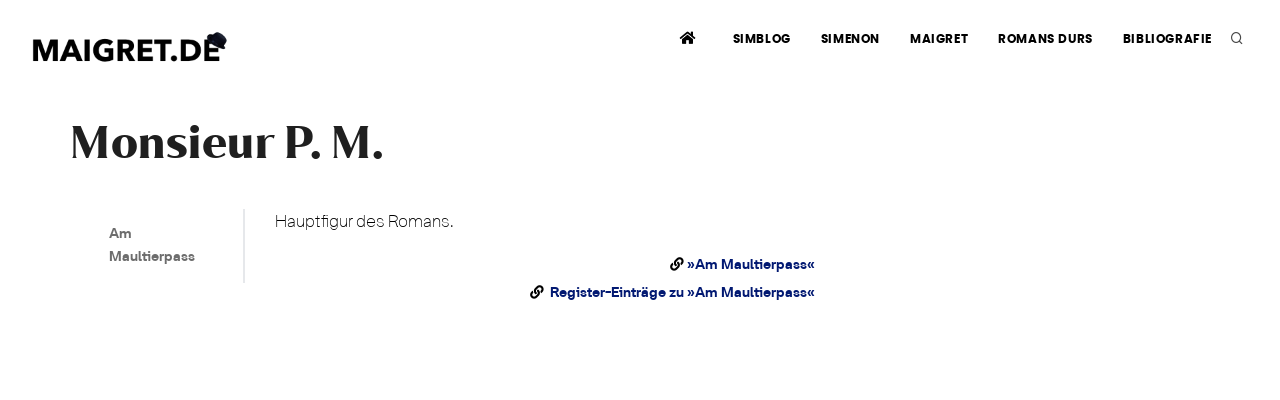

--- FILE ---
content_type: text/html; charset=UTF-8
request_url: https://www.maigret.de/docs/register/p_m
body_size: 5299
content:



	  
		
	





<!DOCTYPE html>
<html lang="de">
<head>

	<meta charset="utf-8">
	<meta http-equiv="X-UA-Compatible" content="IE=edge">
	<meta name="viewport" content="width=device-width, initial-scale=1">	
	<meta name="referrer" content="no-referrer">
    <meta name="theme-color" content="#000000">
	
		<meta name="entry-id" content="5299">
	
	<link rel="shortcut icon" href="https://www.maigret.de/images/favicon.png" type="image/ico" />
	<link rel="apple-touch-icon" sizes="72x72"   href="https://www.maigret.de/images/apple_touch/at_72.png" />
	<link rel="apple-touch-icon" sizes="76x76"   href="https://www.maigret.de/images/apple_touch/at_76.png" />
	<link rel="apple-touch-icon" sizes="114x114" href="https://www.maigret.de/images/apple_touch/at_114.png" />
	<link rel="apple-touch-icon" sizes="120x120" href="https://www.maigret.de/images/apple_touch/at_120.png" />
	<link rel="apple-touch-icon" sizes="144x144" href="https://www.maigret.de/images/apple_touch/at_144.png" />
	<link rel="apple-touch-icon" sizes="152x152" href="https://www.maigret.de/images/apple_touch/at_152.png" />	
	
    <link href="https://www.maigret.de/css_v8/plugins.css" rel="stylesheet" media="screen">
    <link href="https://www.maigret.de/css_v8/style.css" rel="stylesheet" media="screen">


	<script type="text/javascript" language="javascript" src="https://www.maigret.de/js_v8/popper.js"></script>

	<link rel="shortcut icon" href="https://www.maigret.de/images/favicon.png">
	<link rel="start" href="/standard/index" title="maigret.de-Startseite" />
	<link rel="index" href="/bibliographie/maigret/overview" title="Maigret-Werkverzeichnis" />
	<link rel="copyright" href="/about_help/article/impressum" title="Impressum" />
	<link rel="canonical" href="https://www.maigret.de/docs/register/p_m">
	
	
	
	
	

	
	

	
		
			          	
				<title>Register: P. M. -- www.maigret.de</title>
				
				<meta name="description" content="Informationen zu »P. M.«">

				
					<script type="application/ld+json">
					{
					  "@context":"http://schema.org",
					  "@type":"Person",
					  "name" : "P. M.",

					  
						"familyName" : "P. M.",
						
						
						
					  
						
						
						"gender" : "Male",
						
					  
					  
					  				  
					  "url" : "https://www.maigret.de/docs/register/p_m"
					}
					</script>										
				

						
			   
			
		
  	

		
	
	
	
	
	
	
	
	
	
	

		
	
	

	
	
	
	<!-- CSS CUSTOM STYLE -->
	<link href="https://www.maigret.de/index.php?css=modules_v8/std_css" rel="stylesheet" media="screen" />
	<link href="https://www.maigret.de/index.php?css=modules_v8/print_css" rel="stylesheet" media="print" />
	<link href="https://www.maigret.de/index.php?css=modules_v8/livesearch" rel="stylesheet" media="screen" />
	
	
	
	
	
	





<!-- Matomo -->
<script type="text/javascript">
  var _paq = _paq || [];
  /* tracker methods like "setCustomDimension" should be called before "trackPageView" */
  _paq.push(['trackPageView']);
  _paq.push(['enableLinkTracking']);
  (function() {
    var u="//www.maigret.de/piwik/";
    _paq.push(['setTrackerUrl', u+'piwik.php']);
    _paq.push(['setSiteId', '1']);
    var d=document, g=d.createElement('script'), s=d.getElementsByTagName('script')[0];
    g.type='text/javascript'; g.async=true; g.defer=true; g.src=u+'piwik.js'; s.parentNode.insertBefore(g,s);
  })();
</script>
<!-- End Matomo Code -->


	<link rel="alternate" type="application/rss+xml" title="maigret.de - Was gibt es Neues?" href="https://www.maigret.de/standard/atom" />

<script>
function showResult(str) {
  if (str.length==0) { 
    document.getElementById("livesearch").innerHTML="";
    document.getElementById("livesearch").style.border="0px";
    return;
  }
  var xmlhttp=new XMLHttpRequest();
  xmlhttp.onreadystatechange=function() {
    if (this.readyState==4 && this.status==200 && str.length > 2) {
      document.getElementById("livesearch").innerHTML=this.responseText;
      document.getElementById("livesearch").style.border="1px solid #A5ACB2";
    }
  }
  xmlhttp.open("GET","https://www.maigret.de/livesearch.php?q="+str,true);
  xmlhttp.send();
}

function showResultSmall(str) {
  if (str.length==0) { 
    document.getElementById("livesearch_small").innerHTML="";
    document.getElementById("livesearch_small").style.border="0px";
    return;
  }
  var xmlhttp=new XMLHttpRequest();
  xmlhttp.onreadystatechange=function() {
    if (this.readyState==4 && this.status==200 && str.length > 2) {
      document.getElementById("livesearch_small").innerHTML=this.responseText;
      document.getElementById("livesearch_small").style.border="1px solid #A5ACB2";
    }
  }
  xmlhttp.open("GET","https://www.maigret.de/livesearch.php?q="+str,true);
  xmlhttp.send();
}
</script>

</head>

<body data-icon="7">
<noscript><p><img src="//www.maigret.de/piwik/piwik.php?idsite=1&rec=1" style="border:0;" alt="" /></p></noscript>

	
	

	<!-- WRAPPER -->
	<div class="body-inner">
	


<header id="header" data-fullwidth="true">
  <div class="header-inner">
    <div class="container">

<div id="logo">
<a href="https://www.maigret.de">
	<span class="logo-default"><img src="https://www.maigret.de/images/logo/maigret_de_l.png" alt="maigret.de"></span>
    <span class="logo-dark"><img src="https://www.maigret.de/images/logo/maigret_de_l_negativ.png" alt="maigret.de"></span>
</a>
</div>


                    <!--Top Search Form-->
						<!-- Search -->
<div id="search">
    <a id="btn-search-close" class="btn-search-close" aria-label="Close search form"><i class="icon-x"></i></a>
    <form class="search-form" method="post" action="https://www.maigret.de/index.php"  >
<div class='hiddenFields'>
<input type="hidden" name="params" value="eyJyZXN1bHRfcGFnZSI6Ilwvc3VjaGVcL3NlYXJjaF9yZXN1bHRzIiwicmVxdWlyZWQiOiJrZXl3b3JkcyJ9" />
<input type="hidden" name="ACT" value="50" />
<input type="hidden" name="site_id" value="1" />
<input type="hidden" name="csrf_token" value="d1fe9217d3121fdb2437074678f41c31232993dd" />
</div>


        <div class="livesearch_search-container">
            <input class="form-control" 
                   name="keywords" 
                   id="keywords" 
                   type="search" 
                   placeholder="Suche auf maigret.de ..."
                   autocomplete="off" 
                   autocorrect="off" 
                   autocapitalize="off" 
                   spellcheck="false" 
                   onkeyup="showResult(this.value)"/>
            
            
            <div id="livesearch" class="livesearch_results_big"></div>
        </div>
        
        <span class="text-muted">Suchbegriff eingeben und dann &quot;Enter&quot; oder &quot;Escape&quot; um zu schließen</span>
        <input type="hidden" name="channel" value="artikelbasis|werkverzeichnis|themen|simblog|archiv|faq">   
            
    </form>

    <div class="search-suggestion-wrapper">
        <div class="search-suggestion">
            <h3>Suchtipps</h3>
            <p><a href="#">Bitte nicht nach »Maigret« suchen!</a></p>
            <p><a href="#">Eine Suche nach »Simenon« hilft auch nicht!</a></p>
        </div>
    </div>
</div>
<!-- end: search -->

<script>
/* Live Search JavaScript für Search Overlay */
// WICHTIG: Passe diesen Pfad an, wo deine livesearch.php liegt!
// Wird nur einmal definiert, auch wenn beide Templates auf der Seite sind
if (typeof LIVESEARCH_PATH === 'undefined') {
    var LIVESEARCH_PATH = '/livesearch.php';
}

/* Live Search Funktionen */
function showResult(str) {
    const livesearch = document.getElementById("livesearch");
    
    if (str.length == 0) {
        livesearch.innerHTML = "";
        livesearch.classList.remove('livesearch_show');
        return;
    }
    
    if (str.length < 3) {
        livesearch.innerHTML = '<div class="livesearch_no-results" style="border: none;">Bitte mindestens 3 Zeichen eingeben</div>';
        livesearch.classList.add('livesearch_show');
        return;
    }
    
    const xmlhttp = new XMLHttpRequest();
    
    xmlhttp.onreadystatechange = function() {
        if (this.readyState == 4 && this.status == 200) {
            livesearch.innerHTML = this.responseText;
            if (this.responseText.trim() !== "") {livesearch.classList.add('livesearch_show');} else {livesearch.classList.remove('livesearch_show');}
        }
    };
    
    xmlhttp.open("GET", LIVESEARCH_PATH + "?q=" + encodeURIComponent(str), true);
    xmlhttp.send();
}

// Universelle closeLiveSearch Funktion (funktioniert für beide Templates)
if (typeof closeLiveSearch === 'undefined') {
    function closeLiveSearch(event) {
        if (event) {
            event.preventDefault();
            event.stopPropagation();
        }
        
        // Schließe Inline-Suche (klein) falls vorhanden
        const livesearchSmall = document.getElementById("livesearch_small");
        if (livesearchSmall) {
            livesearchSmall.innerHTML = "";
            livesearchSmall.classList.remove('livesearch_show');
        }
        
        // Schließe Overlay-Suche (groß) falls vorhanden
        const livesearch = document.getElementById("livesearch");
        if (livesearch) {
            livesearch.innerHTML = "";
            livesearch.classList.remove('livesearch_show');
        }
    }
}

// Verhindere dass Klicks im Popup das Popup schließen
document.addEventListener('DOMContentLoaded', function() {
    const livesearch = document.getElementById('livesearch');
    if (livesearch) {
        livesearch.addEventListener('click', function(event) {event.stopPropagation();});
    }
    
    const searchForm = document.querySelector('.search-form');
    if (searchForm) {
        searchForm.addEventListener('submit', function() {
            const livesearch = document.getElementById("livesearch");
            if (livesearch) {livesearch.classList.remove('livesearch_show');}
        });
    }
    
    // Schließe Live Search wenn Search-Overlay geschlossen wird
    const closeBtn = document.getElementById('btn-search-close');
    if (closeBtn) {
        closeBtn.addEventListener('click', function() {
            const livesearch = document.getElementById("livesearch");
            if (livesearch) {
                livesearch.innerHTML = "";
                livesearch.classList.remove('livesearch_show');
            }
        });
    }
});

// ESC-Taste schließt nur die Live Search (nicht das ganze Overlay)
document.addEventListener('keydown', function(event) {
    if (event.key === 'Escape') {
        const livesearch = document.getElementById("livesearch");
        if (livesearch && livesearch.classList.contains('livesearch_show')) {
            closeLiveSearch();
            event.stopPropagation(); // Verhindert dass das Overlay auch geschlossen wird
        }
    }
});

// Strg+Shift+F / Cmd+Shift+F öffnet die LiveSearch (Strg+F bleibt für Browser-Suche)
document.addEventListener('keydown', function(event) {
    // Prüfe ob Strg+Shift+F (Windows/Linux) oder Cmd+Shift+F (Mac) gedrückt wurde
    // event.code ist zuverlässiger als event.key bei Modifier-Kombinationen
    if ((event.ctrlKey || event.metaKey) && event.shiftKey && event.code === 'KeyF') {
        event.preventDefault(); // Verhindert mögliche Browser-Aktionen

        // Öffne das Search-Overlay
        const searchBtn = document.getElementById('btn-search');
        if (searchBtn) {searchBtn.click();}

        // Fokussiere das Suchfeld nach kurzer Verzögerung
        setTimeout(function() {
            const searchInput = document.getElementById('keywords');
            if (searchInput) {searchInput.focus();}
        }, 100);
    }
});
</script>					
                    <!--end: Top Search Form-->


                    <!--Header Extras-->
                      <div class="header-extras">
                          <ul>
                              <li>

                                  <a id="btn-search" accesskey="f" href="#" title="Suche"> <i class="icon-search"></i></a>

                              </li>

                          </ul>
                      </div>
                    <!--end: Header Extras-->

                    <!--Navigation Resposnive Trigger-->
                    <div id="mainMenu-trigger">
                        <button class="lines-button x" title="Close"> <span class="lines"></span> </button>
                    </div>
                    <!--end: Navigation Resposnive Trigger-->


                    <!--Navigation-->
                    <div id="mainMenu" class="light">
                        <div class="container">
                            <nav>
                                <ul>                                
                                    <li><a href="https://www.maigret.de" class="font_black" title="Home"><i class="fa fa-home"></i></a></li>
                                    <li><a href="https://www.maigret.de/simblog/index" class="font_black" title="SimBlog">SimBlog</a></li>
									<li><a href="https://www.maigret.de/themen/simenon" class="font_black" title="Simenon">Simenon</a></li>
                                    <li><a href="https://www.maigret.de/themen/maigret" class="font_black" title="Maigret">Maigret</a></li>
									<li><a href="https://www.maigret.de/themen/romandur" class="font_black" title="Romans Durs">Romans Durs</a></li>
                                    <li><a href="https://www.maigret.de/bibliographie" class="font_black" title="Bibliografien &amp; Listen">Bibliografie</a></li>
                                    
                                </ul>
                            </nav>
                        </div>
                    </div>
                    <!--end: Navigation-->

</div>
</div>
</header>



  



<section class="content" style="min-height: 80vh;">
    <div class="container registerdiv">
        <div class="row">
        
            <h1>
                

                
                    
                    Monsieur                                      
                    
            	

                P. M.</h1>
            
            
         </div><!-- ende row -->
         
		 <div class="row" style="margin-top: 36px;">
			
            	<div class="col-md-8">
			         

			<div class="tabs tabs-vertical">
				<div class="row">
					<div class="col-md-3">
						<ul class="nav flex-column nav-tabs" id="myTab4" role="tablist" aria-orientation="vertical">
                      	    
                            	
                                <li style="min-height: 50px;" class="active nav-item"><a href="#z-242_0" class="nav-link" id="tab-242_0-tab" data-toggle="tab" role="tab" aria-controls="242">Am Maultierpass</a></li>                                
                                
                             
						</ul>
					</div><!-- col-md-3 -->
                                      
					<div class="col-md-9">

						<div class="boldblue tab-content" id="myTabContent4">
                      	    
                                    
                            			
                              				<div class="boldblue tab-pane  active" id="z-242_0" role="tabpanel" aria-labelledby="242-tab"><p>Hauptfigur des Romans.</p><p style="text-align: right"><small><i class="fa fa-link" aria-hidden="true"></i>&nbsp;<a href="https://www.maigret.de/docs/article/georges_simenon_am_maultierpass">»Am Maultierpass«</a> <br /><i class="fa fa-link" aria-hidden="true"></i>&nbsp;<a href="https://www.maigret.de/docs/register_ivz/am+maultierpass/242">&nbsp;Register-Einträge zu »Am Maultierpass«</a></small></p></div> 
                                        
                                                    
                        
                        

						</div>
					</div><!-- col-md-9 -->
				</div><!-- row -->
			</div><!-- tabs-vertical -->
            

            
            
            
		</div><!-- col-md-8 -->
	</div><!-- row -->
</div><!-- container registerdiv -->           

</section>            
            
            
          




<!-- Footer -->
<footer id="footer" class="inverted qdo">
        <div class="footer-content">
          <div class="container">
            <div class="row">
              <div class="col-6 col-xl-2 col-lg-2 col-md-3 qdo_footer"> 
                <!-- Footer widget area 1 -->
               <div class="widget">
                  <h5>Übersicht</h5>
                  <ul class="list">
                    <li><a href="https://www.maigret.de" class="white">Home</a></li>
                    <li><a href="https://www.maigret.de/suche/index" class="white">Suche</a></li>
                    <li><a href="https://www.maigret.de/standard/news" class="white">Neuigkeiten</a></li>
                    <li><a href="https://www.maigret.de/simblog" class="white">Blog</a></li>
                    <li><a href="https://www.maigret.de/vorschau" class="white">Veröffentlichungen</a></li>
                    <li><a href="https://www.maigret.de/standard/edition_orfevre" class="white">édition orfèvres</a></li>
                    <li><a href="https://www.maigret.de/faq/" class="white">F.A.Q.</a></li>

                 </ul>
                </div>
                <!-- end: Footer widget area 1 --> 
              </div>
              <div class="col-6 col-xl-2 col-lg-2 col-md-3 qdo_footer"> 
                <!-- Footer widget area 2 -->
                <div class="widget">
                  <h5>Themen</h5>
                  <ul class="list"> 
                    <li><a href="https://www.maigret.de/themen/maigret" class="white">Maigret</a></li>
                    <li><a href="https://www.maigret.de/themen/romandur" class="white">Romans Durs</a></li>
					<li><a href="https://www.maigret.de/themen/simenon" class="white">Simenon</a></li>
                    <li><a href="https://www.maigret.de/themen/article/film" class="white">Film</a> | <a href="https://www.maigret.de/themen/article/tv" class="white">TV</a> | <a href="https://www.maigret.de/themen/article/hoerspiel" class="white">Hörspiel</a></li>
                    <li><a href="https://www.maigret.de/themen/register" class="white">Register</a></li>
                    <li><a href="https://www.maigret.de/links" class="white">Links</a></li>
                    <li><a href="https://www.maigret.de/bibliographie/uebersetzung_ivz/" class="white">Übersetzer:innen</a></li>
                  </ul>
                </div>
                <!-- end: Footer widget area 2 --> 
              </div>
    
              <div class="col-6 col-xl-2 col-lg-2 col-md-3 qdo_footer"> 
                <!-- Footer widget area 3 -->
                <div class="widget">
                  <h5>Bibliografie</h5>
                  <ul class="list">
                    <li><a href="https://www.maigret.de/bibliographie" class="white">Übersicht</a></li>
                    <li><a href="https://www.maigret.de/bibliographie/verlag_ausgaben/Kampa" class="white">Kampa</a></li>
                    <li><a href="https://www.maigret.de/bibliographie/verlag_ausgaben/Atlantik" class="white">Atlantik</a></li>
                    <li><a href="https://www.maigret.de/bibliographie/verlag_ausgaben/Diogenes" class="white">Diogenes</a></li>
                    <li><a href="https://www.maigret.de/bibliographie/verlag_ausgaben/Heyne" class="white">Heyne</a></li>
                    <li><a href="https://www.maigret.de/bibliographie/verlag_ausgaben/Kiepenheuer_Witsch" class="white">Kiepenheuer &amp; Witsch</a></li>
                    <li><a href="https://www.maigret.de/bibliographie/comic_ausgaben" class="white">Comics</a></li>
                  </ul>
                </div>
                <!-- end: Footer widget area 3 --> 
              </div>
    
               <div class="col-6 col-xl-2 col-lg-2 col-md-3 qdo_footer"> 
                <!-- Footer widget area 4 -->
                <div class="widget">
                  <h5>Hilfe</h5>
                  <ul class="list">
                    <li><a href="https://www.maigret.de/about_help/article/impressum" class="white">Impressum</a></li>
                    <li><a href="https://www.maigret.de/about_help/kontakt" class="white">Kontakt</a></li>
                    <li><a href="https://www.maigret.de/about_help/article/datenschutz" class="white">Datenschutz</a></li>
                    <li><a href="https://www.maigret.de/standard/cookie_preferences" class="white">Cookie-Einstellungen</a></li>
                     <li><a href="https://www.maigret.de/about_help/newsletter" class="white">Newsletter</a></li> 
                    <li><a href="https://www.maigret.de/standard/article/histoire" class="white">maigret.de-Geschichte</a></li>                    
                  </ul>
                </div>
                <!-- end: Footer widget area 4 --> 
              </div>
              
              <div class="col-xl-4 col-lg-4 col-md-12"> 
              
              	<div class="widget">
					<p class="text-center"><img alt="logo" src="https://www.maigret.de/images/logo/maigret_de_l_negativ.png" /></p>
				</div>


				<!-- Footer widget area 5 -->
                <div class="widget clearfix">


                </div>
                <!-- end: Footer widget area 5 --> 
              </div>
            </div>
          </div>
        </div>
        <div class="copyright-content">
          <div class="container">
             
             <div class="row">
                <div class="col-lg-6 text-left">
                  <!-- Social icons -->
                  <div class="social-icons social-icons">
                    <ul>
                      <li class="social-rss"><a href="https://www.maigret.de/standard/atom" title="RSS/Atom"><i class="fa fa-rss"></i></a></li>
                      <li class="social-facebook"><a href="https://bit.ly/2P0PxBX" target="_blank" title="Facebook"><i class="fab fa-facebook-f"></i></a></li>
                      <li class="social-instagram"><a href="https://bit.ly/2Wf66j3" target="_blank" title="Instagram"><i class="fab fa-instagram"></i></a></li>
                    </ul>
                  </div>
                  <!-- end: Social icons --> 
                  
             
              </div>
    
              <div class="col-lg-6 text-right">
            <div class="copyright-text">© <a href="https://www.maigret.de/standard/article/histoire" style="color: white;">1996</a>&ndash;2026 maigret.de</div>
        </div>
    </div>
          </div>
        </div>
      </footer>
  <!-- end: Footer -->


	</div>
	<!-- END: WRAPPER -->


    <!-- Scroll top -->
    <a id="scrollTop"><i class="icon-chevron-up"></i><i class="icon-chevron-up"></i></a>


    <script src="https://www.maigret.de/js_v8/jquery.js"></script>
    <script src="https://www.maigret.de/js_v8/plugins.js"></script>
    <!--Template functions-->
    <script src="https://www.maigret.de/js_v8/functions.js"></script>

	
    
    

    
    
	
		    
     
    
    
    


</body>

</html>



--- FILE ---
content_type: text/css;charset=UTF-8
request_url: https://www.maigret.de/index.php?css=modules_v8/std_css
body_size: 5490
content:
@font-face{font-family:'Artegra';src:url('mschriften/ArtegraSansAltMedium.woff') format('woff');font-display:swap;}
@font-face{font-family:'Friends';font-display:swap;}
@font-face{font-family:'Friends';src:url('mschriften/Friends-Italic.woff') format('woff');font-style:italic;font-display:swap;}
@font-face{font-family:'Friends';src:url('mschriften/Friends-UltraBold.woff') format('woff');font-weight:bold;font-display:swap;}
@font-face{font-family:'Friends';src:url('mschriften/Friends-Thin.woff') format('woff');font-weight:lighter;font-display:swap;}
@font-face{font-family:'Friends';src:url('mschriften/Friends-ThinItalic.woff') format('woff');font-weight:lighter;font-style:italic;font-display:swap;}
@font-face{font-family:'Friends';src:url('mschriften/Friends-UltraBoldItalic.woff') format('woff');font-style:italic;font-weight:bold;font-display:swap;}
@font-face{font-family:'MyFriends';src:url('mschriften/Friends-Regular.woff') format('woff');font-style:normal;font-weight:normal;font-display:swap;}
@font-face{font-family:'Kenfolg';src:url('mschriften/Magdalena-Bold.woff') format('woff');font-display:swap;}
#footer.inverted.qdo{background-color:#000;}
#footer.inverted.qdo .list li{font-family:MyFriends;color:#fff;background-color:#000;}
#footer.inverted.qdo .copyright-content{background-color:#181818;}
.hinweisstyling{margin-bottom:36px;margin-left:6px;margin-right:6px;border-top:1pt solid #f2f2f2 !important;border-bottom:1pt solid #f2f2f2 !important;padding-top:12px;padding-bottom:12px;padding-left:0;padding-right:0;}
.hinweisstyling .post-item{padding-bottom:0;}
.hinweisstyling p{margin-bottom:0;}
.abstand_vor_hinweisstyling{margin-top:36px;}
.warn{display:none !important;visibility:hidden;}
div.notice{display:none;}
.green{color:darkgreen !important;}
.red{color:red !important;}
.yellow{color:orange !important;}
body{font-family:"Friends","Helvetica","Arial",sans-serif !important;text-rendering:optimizelegibility;}
h1,h2,h3,h4,h5,h6,.h1,.h2,.h3,.h4,.h5,.h6,.text-medium{font-family:'Kenfolg' !important;font-variant-ligatures:normal !important;}
h4,.h4{font-size:1.5em !important;line-height:1.6em !important;}
h5,.h5{font-size:1.2em !important;line-height:1.3em !important;}
h3.kicker_headliner{font-size:1.2em;color:#000;margin-top:.5em;margin-bottom:.15em;}
p.newClassHead{font-family:'Kenfolg' !important;font-variant-ligatures:normal !important;font-size:1.5em !important;line-height:1.6em !important;color:#ababab !important;}
.my_lg_head_mr{padding-right:0;padding-left:0;}
div.newssection_2{margin-top:2em;}
.qdo_mt3{margin-top:3rem;}
a:hover{text-decoration:none !important;}
.single-post .post-item .post-item-description .post-description p,
.post-description p{font-size:1.2em;line-height:1.5em;text-align:justify;hyphens:auto;hyphenate-limit-chars:auto 3;hyphenate-limit-lines:4;-webkit-hyphens:auto;-webkit-hyphenate-limit-chars:auto 3;-webkit-hyphenate-limit-lines:4;-ms-hyphens:auto;-ms-hyphenate-limit-chars:auto 3;-ms-hyphenate-limit-lines:4;}
.post-description li{font-size:1.2em;line-height:1.5em;}
.post-description a,.register_entries a{color:#021972 !important;}
.secondrow{margin-top:2em;}
.widget .widget-title,.widget>h4{font-family:Kenfolg !important;}
p{font-family:"Friends","Helvetica","Arial",sans-serif !important;font-size:1.2em;color:#000 !important;}
blockquote{font-size:1.2em;color:#000 !important;font-weight:lighter;border-left:3px solid #253993 !important;padding-left:12px !important;}
blockquote>p{font-size:1em;font-weight:lighter;}
#footer{font-family:"Friends","Helvetica","Arial",sans-serif !important;font-size:1em;}
.lead p{font-weight:lighter !important;font-size:1.2em;}
@media only screen 
  and (min-device-width: 834px) 
  and (max-device-width: 1194px) 
  and (orientation: landscape) {
  /* CSS-Regeln für das iPad 11" im Querformat */
  
  .lead p{font-weight:lighter !important;font-size:1.1em;}

}
.cal_entry {margin-bottom: 10px;}

.cal_entry p {
	margin-bottom: 0 !important;
}

.cal_entry p strong { font-size: 1em;}

.anyClass{overflow-x:auto;}
h1 a,h4 a{color:#000;}
.mobile h3{line-height:120%;}
.mobile .post-item-description.pt-10{padding-top:10px;}
.pagination a,.pagecontent a,.postitem a,.register a{color:#000;}
.pagecontent a:hover{color:#000 !important;text-decoration:underline !important;}
.pagecontent .frontp.news a:hover,.pagecontent .thema a:hover{color:#000 !important;text-decoration: none !important;}
.pagecontent .frontp.news h2 a:hover,.pagecontent .frontp.news h3 a:hover,.pagecontent .frontp.news h4 a:hover, .pagecontent .thema h2 a:hover,.pagecontent .thema h3 a:hover,.pagecontent .thema h4 a:hover {color:#777 !important;text-decoration: none !important;}
.pagecontent .frontp.news .lead p a:hover,.pagecontent thema .lead p a:hover, {color:#000 !important;text-decoration: none !important;}
.post-content p a{color:#000;font-weight:bold;text-decoration:none;}
.post-content p a:hover{color:#021972 !important;text-decoration:underline !important;}
.post-meta a,.scroll-to{color:#021972;}
.post-content p a:not(.btn):not(.badge):hover,a:not(.btn):not(.badge):focus,a:not(.btn):not(.badge):active{text-decoration:none;outline:none;color:#000;}
a:not(.btn):not(.badge):hover,a:not(.btn):not(.badge):focus,a:not(.btn):not(.badge):active{text-decoration:underline;outline:none;color:#021972;}
a.mehr{font-weight:bold;font-size:80%;}
a.mehr::after{content:'...';}
a.da,a.dada{font-weight:bold;display:inline !important;text-decoration:none !important;color:#021972;}
a.da:before{content:">>";}
span.da,span.dada{font-weight:bold;display:inline !important;text-decoration:none !important;color:#021972;}
span.da:before{content:">>";}
b,strong{font-weight:bold !important;}
#logo img{height:60px;}
img.frontpage{border-radius:8px;}
#header.header-sticky:not(.header-static) #logo img{height:40px;}
#header.header-sticky:not(.header-static) #header-wrap{height:40px;}
.material-icons{font-family:'Material Icons' !important;}
.page-title h1{font-family:cinzel_decorativebold;}
.post-title h2{font-size:24px;}
table.werkfakt td.frage{font-weight:bold;vertical-align:top;}
table.werkfakt td.antwort{padding-left:40px;vertical-align:top;}
div.beginn-geschichte p{color:#696f6f;font-size:1.15em;line-height:1.5em;}
section{padding:35px 0 !important;}
section.copyright{margin-top:0 !important;margin-bottom:0;padding:0 !important;}
.copyrightdiv{margin:0;padding-top:0;padding-bottom:0;padding-right:0;padding-left:20px;}
.copyright-text{font-size:9px !important;line-height:9px;text-align:right !important;padding-top:4px;color:#fff;}
.mediatitle,.jahr{font-weight:bold;}
.ausgabe{margin-top:4px;}
.jahr{margin-bottom:0;}
img.bildicons{height:16px;padding-right:16px;}
img.spoilerleiste{height:14px;width:14px !important;}
.information{color:#696f6f;font-size:12px;}
.doc .lead{margin-left:40%;font-size:16px;font-weight:bold !important;}
.white_head{text-shadow:.05em .05em #333;color:#fff !important;}
.white_body{font-weight:bold;text-shadow:.1em .1em #333;color:#fff !important;}
.black_head{text-shadow:.05em .05em #888;color:#000 !important;}
.black_body{font-weight:bold;text-shadow:.1em .1em #888;color:#000 !important;}
img.copy{margin-bottom:0 !important;}
div.img_copyright{font-size:9px;line-height:10px;margin:0;padding:0;text-align:right;}
div.img_copyright p,div.img_copyright a{color:#999;}
div.img_copyright a:hover{color:#696f6f;}
td.tdcenter{text-align:center;}
div.bib-table input{padding:0;}
div.bib-table{font-size:.9em;margin-top:20px;}
div.h5margin{margin-bottom:15px !important;}
p.bucherscheinung{font-size:12px;line-height:105%;}
.sidebar{font-size:12px;}
h4.widget-title{font-size:16px;}
.media_info{margin-top:6px;line-height:110%;font-size:1.1em;}
th.rotate{height:100px;white-space:nowrap;}
th.rotate>div{transform:translate(25px,51px) rotate(315deg);width:30px;}
th.rotate>div>span{padding:5px 10px;}
.searchform{margin-top:4px;}
div.searchform input{padding:12px;}
div.searchform select{display:inline;min-width:10%;padding:2px;}
div.soptions{display:inline;}
legend.description{font-size:16px;}
div.suchoptionen input{display:inline;margin-right:4px;}
h4.ivz{margin-top:24px;}
td.listtitle{padding-top:10px;}
div.float-left{float:left;}
div.image-left{margin-right:12px;margin-bottom:4px;}
.font_white{color:#dddddd !important;}
.font_black{color:#000 !important;}
.table p{margin-bottom:0;}
p.lg{display:inline;}
div.galery div.row{margin-bottom:20px !important;}
p.bib_jahr{font-size:18px;font-weight:900;margin-top:20px;margin-bottom:6px;color:#940b22;}
span.halbfett{font-weight:bold;}
p.hitparade{color:#940b22;font-weight:bold;font-size:24px;}
h4.uebersichttitle{font-size:14px !important;text-align:center;}
.coverpicture{width:auto !important;height:100px;margin-left:auto;margin-right:auto;}
.portfolio-description{width:100% !important;}
div.portfolio-selector .portfolio-filter li{font-size:11px !important;line-height:14px !important;padding:8px !important;}
.ta_center{text-align:center;}
.nmb{margin:0 !important;padding:0 !important;}
#header.header-sticky:not(.header-static) #header-wrap{height:80px !important;}
.tags a{border:1px solid #bbbbbb;border-radius:5px;font-size:11px !important;padding:3px 5px;font-weight:normal;}
#goToTop:after,#goToTop:before{background-color:#253993 !important;}
.tags a:hover,.tags a:focus,.tags a:active{background-color:#253993 !important;border-color:#253993 !important;color:#fff !important;}
#mainMenu nav>ul>li:focus>span{color:#253993 !important;}
#header.header-modern:not(.header-active){margin-top:0 !important;padding-top:10px;}
div.abschnitt{margin-bottom:18px !important;}
.grid-10-columns .grid-item,.post-10-columns .post-item,.portfolio-10-columns .portfolio-item{width:10%;}
.grid-10-columns .grid-item.large-width,.post-10-columns .post-item.large-width,.portfolio-10-columns .portfolio-item.large-width{width:20%;}
div.ivz{border:1px solid #253993;width:40%;float:right;margin-left:1%;padding:4px;font-size:10px;}
div.ivz h5{font-size:12px !important;}
div.ivz .ac-content{padding:0 13px;line-height:120%;}
div.ivz .ac-title{padding:12px 30px 1px 12px;}
.nav-next{text-align:right;}
.article-image-left{float:left;margin-right:20px;margin-bottom:5px;padding-top:8px;width:40%;}
.article-image-right{float:right;margin-left:20px;margin-bottom:5px;padding-top:8px;width:40%;}
.asf{margin-top:3em;width:100%;min-height:50vh;}
table.mi p{font-size:10px;}
.twittercontent a,.artikeluebersicht a{display:inline !important;}
.artikeluebersicht .post-thumbnail-entry{float:none !important;min-height:65px;}
h4.rubrikkopf{color:#ababab;}
.abschnitt p{margin-top:0;margin-bottom:0;}
.grid-active-title{font-size:18px !important;}
div.post-description li{color:#000;line-height:30px;margin-left:36px;}
h1.sliderheadersmall{font-size:40px !important;}
h1.sliderheaderlarge{font-size:128px;}
div.dataTables_length,div.dataTables_info{width:50%;float:left;}
div.dataTables_paginate{padding-top:8px;}
.paginate_button{padding-left:3px;padding-right:3px;cursor:default;}
.facts{font-size:1.2em;}
.border .tabs-navigation li.active a::after{background:#04377A;}
.minlineheight{line-height:120% !important;}
div.registerdiv a{font-weight:bold !important;}
.mapshadow{-moz-border-radius:12px;-webkit-border-radius:12px;border-radius:12px;-moz-box-shadow:4px 4px 14px #000;-webkit-box-shadow:4px 4px 14px #000;box-shadow:4px 4px 14px #000;}
h3.h3sub{font-size:1.5em !important;margin-top:2em;}
.verbindungen{font-size:1.15em !important;line-height:1.5em !important;}
#mainMenu nav>ul>li .dropdown-menu{min-width:120px !important;}
.miniinfo{min-height:6.5em;}
.sb_ausgabenergebnis{margin-bottom:1em;}
.ac-item:active .ac-title{font-size:2em;font-weight:bold;}
@media (max-width:991px){.post-item-description{min-height:1em !important;}}
h3.uebersichttitle{font-family:Friends,sans-serif !important;}
.table th{font-weight:bolder !important;}
.faq li{margin-left:2em;}
div.faq_h h3{margin-top:2.5em !important;}
button.btn,.btn:not(.close):not(.mfp-close){background-color:#021972;}
#scrollTop:after,#scrollTop:before{background-color:#021972;}
.sbcontentlink{color:#021972;}
iframe{border:0;}
.tabs.tabs-vertical .nav-tabs .nav-link.active,
.tabs .nav-tabs .nav-link.active{color:#021972 !important;border-bottom:2px solid #021972 !important;}
.nav-tabs .nav-link:focus,.nav-tabs .nav-link:hover{color:#021972;text-decoration:none !important;border-bottom:2px solid #021972;}
.nav-tabs .nav-link:focus,.nav-tabs .nav-link:hover a:hover{text-decoration:none !important;}
.bibliografie_wrap h1 {margin-bottom: 0;}
.bibliografie_wrap h3 {margin-top: 2em;}
.bibliografie_wrap p.infozeile {border-bottom: 1px solid #eee}
.biblio a{color:#000;}
.biblio{margin-bottom:18px;}
.medialinks a{color:#000;font-weight:bold;}
nav .mega-menu-item a:hover{text-decoration:none !important;}
.indexbiblio p{font-size:1em;}
.indexbiblio p a{color:#000;}
div.indexbiblioline{margin-top:3em !important;margin-bottom:3em !important;}
.bib-table input,.bib-table select{height:37px !important;min-height:37px !important;}
.boldblue a{color:#021972;font-weight:bold;}
.boldblack a,.boldblack{color:#000;font-weight:bold;}
.m_mt-2{margin-top:2em;}
.m_mt-4{margin-top:4em;}
.m_mt-8{margin-top:8em;}
span.slidertext{font-size:1.4em;}
div.bilder_sammlung{margin-top:1.5rem !important;margin-bottom:2.25rem !important;}
div.bilder_sammlung_titel h2{font-size:.95rem;color:#cccccc;text-transform:uppercase;}
div.bilder_sammlung div.grid-item{padding-top:1rem;padding-bottom:1rem;}
div.qdo_bildergalerie{max-height:88px !important;}
@media (max-width:600px){.lead p{font-weight:lighter !important;font-size:0.95em !important;}.hinweisstyling .col-md-4 .post-item{margin-bottom:2.5em;}.qdo_mt3{margin-top:0;}.secondrow{margin-top:0;}.blogankuendigung .col-lg-4{margin-bottom:2em;}.m-b-60{margin-bottom:0 !important;}}
@media (max-width:450px){
.lead{margin-bottom:2em;}
.lead p{font-weight:lighter !important;font-size:.9em !important;}
.secondrow{margin-top:0;}
.qdo_mt3{margin-top:0;}
.blogankuendigung .col-lg-4{margin-bottom:2em;}
.m-b-60{margin-bottom:0 !important;}
div.post-content{padding:0;}
p{color:#000 !important;}
div.post-item-description{min-height:20px !important;}
.article-image-left,.article-image-right{float:initial;margin-right:0;margin-left:0;margin-bottom:5px;padding-top:8px;width:100%;}
}
@media (min-width:900px){
.post-item-description{min-height:470px;}
.statistik_tipps{min-height:340px !important;}
.my_lg_head_mr{padding-right:6em;}
}
.mod-padding{padding:10px 10px 30px 10px !important;}
table.versionshistorie td,table.versionshistorie th{padding-right:4em !important;}
.ls_small{position:absolute;left:14px;top:40px;background-color:#fff;z-index:5000;padding:5px;overflow-y:auto;overflow-x:hidden;max-height:25rem;}
.ls_small a{color:#021972 !important;font-weight:bold;}
.ls_big{position:absolute;max-height:25rem;left:14px;top:64px;background-color:#fff;z-index:5000;padding:5px;text-align:left !important;overflow-y:auto;overflow-x:hidden;line-height:145%;}
.ls_big a{color:#021972 !important;font-weight:bold;}
.qdo_footer a:hover{color:#fff !important;}
.business{font-weight:bold !important;}
.mvh80{min-height:80vh !important;}
span.eeFrontEdit img,
.post-item span.eeFrontEdit img{width:24px;height:24px;}
a.btn-hoverlike:hover{color:#fff !important;}
table.statistik_1{font-size:2em;}
td.statistik_3 td{margin-right:20px;}
tr.statistik_2 tr{margin-top:10px;margin-bottom:20px;}
.boldnumber{font-weight:bold;}
.color_1{color:#ffd700 !important;}
.color_2{color:#c0c0c0 !important;font-size:.9em;}
.color_3{color:#8c7853 !important;font-size:.75em;}
.color_4{color:#c8c8c8 !important;font-size:.6em;}
.color_5{color:#c8c8c8 !important;font-size:.5em;}
.tdtop{vertical-align:top;}
.icon-box.text-center .icon,.icon-box.center .icon{margin:0;position:relative;}
img.micons{height:2.5rem;margin-bottom:1rem;fill:#4a4a4a;}
h4.micons{margin-bottom:.5rem;color:#4a4a4a;}
h4.micons a{color:#4a4a4a;text-decoration:none;}
h4.micons a:hover{text-decoration:underline;}
div.center{text-align:center;}
.white{color:#fff !important;}
.bo1{margin-bottom:1rem;}
.suchbadge{font-family:'Friends';font-size:10.5px;}
.faq p i:not(.fa):not(.fab):not(.far):not(.fas):not(.ac),
.container.frontp.news p i:not(.fa):not(.fab):not(.far):not(.fas):not(.ac),
.bibliografie_wrap p i:not(.fa):not(.fab):not(.far):not(.fas):not(.ac),
.cal_entry p i:not(.fa):not(.fab):not(.far):not(.fas):not(.ac),
.post-content.fliesstext p i:not(.fa):not(.fab):not(.far):not(.fas):not(.ac),
.blogankuendigung.fliesstext p i:not(.fa):not(.fab):not(.far):not(.fas):not(.ac),
.inhaltsbeschreibung.fliesstext i:not(.fa):not(.fab):not(.far):not(.fas):not(.ac),
.suchergebnistexte i:not(.fa):not(.fab):not(.far):not(.fas):not(.ac){font-family:'Friends' !important;font-style:italic !important;font-weight:lighter !important;}
.post-content.fliesstext blockquote,
.inhaltsbeschreibung.fliesstext blockquote{padding:1.1em;border:0;font-size:1.1em;background-color:#f2f2f2;border-radius:8px;box-shadow:4px 4px 10px rgba(0,0,0,0.1);}
.registerkarte{min-height:40px;border:1px solid #d3d3d3;box-shadow:2px 2px 5px rgba(0,0,0,0.1);border-radius:5px;padding:10px;background-color:#fff;margin:24px;}
.essenundtrinken h2{margin-top:2em;margin-bottom:0;}
.essenundtrinken h3{margin-top:2em;color:red;}
.essenundtrinken h2+h3{margin-top:.1em;color:red;}


/* Galerie Grid */
.qdo_covergalerie_container {
  display: grid;
  grid-template-columns: repeat(auto-fill, minmax(180px, 220px));
  gap: 20px;
  padding: 15px 0;
  justify-content: start;
}

.qdo_covergalerie_item {
  max-width: 220px;
}

.qdo_covergalerie_item_wrap {
  background: #fff;
  border-radius: 4px;
  overflow: hidden;
  box-shadow: 0 2px 8px rgba(0,0,0,0.1);
  transition: transform 0.3s ease, box-shadow 0.3s ease;
  height: 100%;
  display: flex;
  flex-direction: column;
}

.qdo_covergalerie_item_wrap:hover {
  transform: translateY(-5px);
  box-shadow: 0 4px 16px rgba(0,0,0,0.15);
}

/* Modal Toggle verstecken */
.qdo_covergalerie_modal_toggle {
  position: absolute;
  opacity: 0;
  pointer-events: none;
  width: 0;
  height: 0;
}

/* Thumbnail Link */
.qdo_covergalerie_link {
  display: block;
  position: relative;
  overflow: hidden;
  cursor: pointer;
  aspect-ratio: 3 / 4;
  background: #f5f5f5;
}

.qdo_covergalerie_bild {
  width: 100%;
  height: 100%;
  object-fit: contain;
  object-position: center;
  display: block;
  transition: transform 0.3s ease;
}

.qdo_covergalerie_link:hover .qdo_covergalerie_bild {
  transform: scale(1.05);
}

/* Hover Overlay */
.qdo_covergalerie_overlay {
  position: absolute;
  top: 0;
  left: 0;
  right: 0;
  bottom: 0;
  background: rgba(0,0,0,0.6);
  display: flex;
  align-items: center;
  justify-content: center;
  opacity: 0;
  transition: opacity 0.3s ease;
  color: #fff;
  font-size: 24px;
  pointer-events: none;
}

.qdo_covergalerie_link:hover .qdo_covergalerie_overlay {
  opacity: 1;
}

/* Bildunterschrift */
.qdo_covergalerie_caption {
  padding: 12px;
  background: #fff;
  flex-grow: 1;
  display: flex;
  flex-direction: column;
  justify-content: flex-start;
}

.qdo_covergalerie_caption_titel {
  font-weight: 600;
  color: #333;
  margin-bottom: 4px;
}

.qdo_covergalerie_caption_beschreibung {
  font-weight: 400;
  color: #666;
  font-size: 0.9em;
  line-height: 1.4;
}

/* Modal Overlay - MAXIMALE PRIORITÄT */
.qdo_covergalerie_modal_overlay {
  position: fixed !important;
  top: 0 !important;
  left: 0 !important;
  right: 0 !important;
  bottom: 0 !important;
  display: none !important; /* JavaScript übernimmt die Steuerung */
  align-items: center;
  justify-content: center;
  z-index: 2147483647 !important;
  isolation: isolate;
}

/* Modal Backdrop */
.qdo_covergalerie_modal_backdrop {
  position: absolute !important;
  top: 0 !important;
  left: 0 !important;
  right: 0 !important;
  bottom: 0 !important;
  background: rgba(0,0,0,0.95) !important;
  z-index: 1;
}

/* Modal Close Background */
.qdo_covergalerie_modal_close {
  position: absolute !important;
  top: 0 !important;
  left: 0 !important;
  right: 0 !important;
  bottom: 0 !important;
  cursor: pointer;
  display: block;
  z-index: 2;
}

/* Modal Content Container */
.qdo_covergalerie_modal_content {
  position: relative !important;
  max-width: 90vw;
  max-height: 90vh;
  display: flex;
  flex-direction: column;
  background: #fff !important;
  border-radius: 8px;
  overflow: hidden;
  box-shadow: 0 10px 40px rgba(0,0,0,0.5);
  padding: 20px;
  animation: qdo_covergalerie_modal_appear 0.3s ease;
  z-index: 3 !important;
}

@keyframes qdo_covergalerie_modal_appear {
  from {
    transform: scale(0.9);
    opacity: 0;
  }
  to {
    transform: scale(1);
    opacity: 1;
  }
}

/* Modal Bild */
.qdo_covergalerie_modal_bild {
  max-width: 100%;
  max-height: calc(90vh - 180px);
  width: auto;
  height: auto;
  display: block;
  margin: 0 auto;
  object-fit: contain;
  position: relative;
  z-index: 1;
}

/* Modal Caption */
.qdo_covergalerie_modal_caption {
  padding: 20px 0 0 0;
  background: #fff;
  text-align: center;
  position: relative;
  z-index: 1;
}

.qdo_covergalerie_modal_titel {
  font-weight: 600;
  color: #333;
  font-size: 1.2em;
  margin-bottom: 8px;
}

.qdo_covergalerie_modal_beschreibung {
  font-weight: 400;
  color: #666;
  line-height: 1.6;
}

/* Navigation Buttons */
.qdo_covergalerie_modal_nav {
  position: absolute;
  top: 50%;
  transform: translateY(-50%);
  width: 50px;
  height: 50px;
  background: rgba(0,0,0,0.7);
  color: #fff;
  border: none;
  border-radius: 50%;
  display: flex;
  align-items: center;
  justify-content: center;
  cursor: pointer;
  font-size: 20px;
  transition: background 0.3s ease, transform 0.3s ease;
  z-index: 100;
}

.qdo_covergalerie_modal_nav:hover {
  background: rgba(0,0,0,0.9);
  transform: translateY(-50%) scale(1.1);
}

.qdo_covergalerie_modal_prev {
  left: 15px;
}

.qdo_covergalerie_modal_next {
  right: 15px;
}

/* Close Button */
.qdo_covergalerie_modal_close_btn {
  position: absolute;
  top: 15px;
  right: 15px;
  width: 40px;
  height: 40px;
  background: rgba(0,0,0,0.7);
  color: #fff;
  border-radius: 50%;
  display: flex;
  align-items: center;
  justify-content: center;
  cursor: pointer;
  font-size: 20px;
  transition: background 0.3s ease;
  z-index: 100;
}

.qdo_covergalerie_modal_close_btn:hover {
  background: rgba(0,0,0,0.9);
}

/* Mobile Optimierung */
@media (max-width: 768px) {
  .qdo_covergalerie_container {
    grid-template-columns: repeat(auto-fill, minmax(140px, 160px));
    gap: 15px;
  }
  
  .qdo_covergalerie_item {
    max-width: 160px;
  }
  
  .qdo_covergalerie_caption {
    padding: 8px;
    font-size: 0.9em;
  }
  
  .qdo_covergalerie_modal_content {
    padding: 15px;
  }
  
  .qdo_covergalerie_modal_bild {
    max-height: calc(90vh - 150px);
  }
  
  .qdo_covergalerie_modal_caption {
    padding: 15px 0 0 0;
  }
  
  .qdo_covergalerie_modal_titel {
    font-size: 1em;
  }
  
  .qdo_covergalerie_modal_nav {
    width: 40px;
    height: 40px;
    font-size: 18px;
  }
  
  .qdo_covergalerie_modal_prev {
    left: 10px;
  }
  
  .qdo_covergalerie_modal_next {
    right: 10px;
  }
}

@media (max-width: 480px) {
  .qdo_covergalerie_container {
    grid-template-columns: repeat(2, 1fr);
    gap: 10px;
  }
  
  .qdo_covergalerie_item {
    max-width: none;
  }
  
  .qdo_covergalerie_modal_content {
    max-width: 95vw;
    max-height: 95vh;
    padding: 10px;
  }
  
  .qdo_covergalerie_modal_close_btn {
    width: 35px;
    height: 35px;
    font-size: 18px;
  }
  
  .qdo_covergalerie_modal_nav {
    width: 35px;
    height: 35px;
    font-size: 16px;
  }
  
  .qdo_covergalerie_modal_prev {
    left: 5px;
  }
  
  .qdo_covergalerie_modal_next {
    right: 5px;
  }
}

/* Touch-Geräte: Tap Highlight entfernen */
@media (hover: none) {
  .qdo_covergalerie_link,
  .qdo_covergalerie_modal_close,
  .qdo_covergalerie_modal_close_btn,
  .qdo_covergalerie_modal_nav {
    -webkit-tap-highlight-color: transparent;
  }
}

--- FILE ---
content_type: text/css;charset=UTF-8
request_url: https://www.maigret.de/index.php?css=modules_v8/livesearch
body_size: 1061
content:
/* ========================================
   LIVE SEARCH - KOMBINIERTE CSS
   Für Inline-Suche UND Overlay-Suche
   OHNE sichtbare Linie wenn geschlossen
   ======================================== */

/* ========================================
   GEMEINSAME STYLES
   ======================================== */

/* Search Container - Gemeinsam */
.livesearch_search-container {
    position: relative;
    width: 100%;
}

/* Close Button - Gemeinsam */
.livesearch_close-btn {
    background: none;
    border: none;
    line-height: 1;
    color: #999;
    cursor: pointer;
    transition: all 0.2s ease-in-out;
    opacity: 0.7;
}

.livesearch_close-btn:hover {
    color: #333;
    opacity: 1;
}

.livesearch_close-btn:focus {
    outline: none;
}

/* No Results - Gemeinsam */
.livesearch_no-results {
    display: flex;
    justify-content: space-between;
    align-items: center;
    color: #6c757d;
    font-style: italic;
}


/* ========================================
   INLINE-SUCHE (klein - Bootstrap-Style)
   ======================================== */

#livesearch_input {
    /* Bootstrap-Styles bleiben durch .form-control erhalten */
}

#livesearch_small {
    position: absolute;
    width: 100%;
    background-color: white;
    border: none; /* ← KEIN BORDER wenn geschlossen */
    border-radius: 0 0 0.25rem 0.25rem;
    max-height: 400px;
    overflow-y: auto;
    display: none;
    box-shadow: none; /* ← KEIN SCHATTEN wenn geschlossen */
    z-index: 1050;
    margin-top: 0 !important;
}

/* Border und Shadow nur wenn sichtbar */
#livesearch_small.livesearch_show {
    display: block;
    border: 1px solid #ced4da;
    border-top: none;
    box-shadow: 0 0.5rem 1rem rgba(0, 0, 0, 0.15);
}

#livesearch_small a {
    display: block;
    padding: 0.75rem 1rem;
    color: #212529;
    text-decoration: none;
    border-bottom: 1px solid #dee2e6;
    transition: background-color 0.15s ease-in-out;
}

#livesearch_small a:hover {
    background-color: #f8f9fa;
    color: #0056b3;
}

#livesearch_small a:last-child {
    border-bottom: none;
}

#livesearch_small .livesearch_no-results {
    padding: 0.75rem 1rem;
}

#livesearch_small .livesearch_close-btn {
    font-size: 1.5rem;
    padding: 0 0.5rem;
}

/* Scrollbar für Inline */
#livesearch_small::-webkit-scrollbar {
    width: 8px;
}

#livesearch_small::-webkit-scrollbar-track {
    background: #f1f1f1;
}

#livesearch_small::-webkit-scrollbar-thumb {
    background: #888;
    border-radius: 4px;
}

#livesearch_small::-webkit-scrollbar-thumb:hover {
    background: #555;
}


/* ========================================
   OVERLAY-SUCHE (groß - Fullscreen-Style)
   ======================================== */

#livesearch {
    position: absolute;
    width: 100%;
    background-color: white;
    border: none; /* ← KEIN BORDER wenn geschlossen */
    border-radius: 0 0 4px 4px;
    max-height: 500px;
    overflow-y: auto;
    display: none;
    box-shadow: none; /* ← KEIN SCHATTEN wenn geschlossen */
    z-index: 1060;
    margin-top: 0 !important;
}

/* Border und Shadow nur wenn sichtbar */
#livesearch.livesearch_show {
    display: block;
    border: 1px solid #ddd;
    border-top: none;
    box-shadow: 0 8px 16px rgba(0, 0, 0, 0.2);
    animation: slideDown 0.2s ease-out;
}

#livesearch a {
    display: block;
    padding: 12px 16px;
    color: #333;
    text-decoration: none;
    border-bottom: 1px solid #f0f0f0;
    transition: all 0.2s ease-in-out;
    font-size: 16px;
}

#livesearch a:hover {
    background-color: #f8f9fa;
    color: #0056b3;
    padding-left: 20px;
}

#livesearch a:last-child {
    border-bottom: none;
}

#livesearch .livesearch_no-results {
    padding: 12px 16px;
}

#livesearch .livesearch_close-btn {
    font-size: 1.8rem;
    padding: 0 8px;
}

#livesearch .livesearch_close-btn:hover {
    transform: scale(1.1);
}

/* Scrollbar für Overlay */
#livesearch::-webkit-scrollbar {
    width: 10px;
}

#livesearch::-webkit-scrollbar-track {
    background: #f1f1f1;
    border-radius: 0 0 4px 0;
}

#livesearch::-webkit-scrollbar-thumb {
    background: #888;
    border-radius: 5px;
}

#livesearch::-webkit-scrollbar-thumb:hover {
    background: #555;
}

/* Animation für Overlay */
@keyframes slideDown {
    from {
        opacity: 0;
        transform: translateY(-10px);
    }
    to {
        opacity: 1;
        transform: translateY(0);
    }
}


/* ========================================
   RESPONSIVE
   ======================================== */

@media (max-width: 767.98px) {
    /* Inline-Suche wird bereits durch d-none d-md-block ausgeblendet */
    
    /* Overlay-Suche passt sich an */
    #livesearch {
        max-height: 400px;
        font-size: 14px;
    }
    
    #livesearch a {
        padding: 10px 12px;
    }
}


/* ========================================
   DARK MODE (optional)
   ======================================== */

@media (prefers-color-scheme: dark) {
    /* Inline-Suche Dark Mode */
    #livesearch_small {
        background-color: #2d2d2d;
    }
    
    #livesearch_small.livesearch_show {
        border-color: #444;
    }
    
    #livesearch_small a {
        color: #e0e0e0;
        border-bottom-color: #444;
    }
    
    #livesearch_small a:hover {
        background-color: #3a3a3a;
        color: #60a5fa;
    }
    
    /* Overlay-Suche Dark Mode */
    #livesearch {
        background-color: #2d2d2d;
    }
    
    #livesearch.livesearch_show {
        border-color: #444;
    }
    
    #livesearch a {
        color: #e0e0e0;
        border-bottom-color: #444;
    }
    
    #livesearch a:hover {
        background-color: #3a3a3a;
        color: #60a5fa;
    }
    
    /* No-Results Dark Mode */
    .livesearch_no-results {
        color: #a0a0a0;
    }
}

--- FILE ---
content_type: text/css;charset=UTF-8
request_url: https://www.maigret.de/index.php?css=modules_v8/print_css
body_size: 1968
content:
/* ============================================
   Print-CSS für Artikel-Darstellung
   EINSPALTIGE VERSION mit optimierten Bildgrößen
   ============================================ */

@media print {
    
    /* === ALLGEMEINE RESET-REGELN === */
    * {
        box-shadow: none !important;
        text-shadow: none !important;
    }
    
    body {
        font-family: Georgia, "Times New Roman", serif;
        font-size: 12pt;
        line-height: 1.5;
        color: #000;
        background: #fff;
        margin: 0;
        padding: 0;
        -webkit-hyphens: auto;
        hyphens: auto;
    }
    
    /* === AUSBLENDEN VON NICHT-DRUCKBAREN ELEMENTEN === */
    #header,
    #mainMenu,
    #footer,
    .sidebar,
    .sidebar-right aside,
    nav,
    .navigation,
    .nav-prev,
    .nav-next,
    .post-meta,
    .post-meta-date,
    .avatar,
    .badge,
    .alert,
    .modal,
    button,
    .btn,
    .popup-gmaps,
    iframe,
    .searchform,
    .tags,
    #goToTop,
    #scrollTop,
    .grid-description,
    .ac-title,
    video,
    audio {
        display: none !important;
    }
    
    /* === CONTAINER UND LAYOUT === */
    .container,
    .row {
        width: 100% !important;
        max-width: 100% !important;
        margin: 0 !important;
        padding: 0 !important;
    }
    
    [class*="col-"] {
        width: 100% !important;
        float: none !important;
        margin: 0 !important;
        padding: 0 !important;
    }
    
    .sidebar-right {
        width: 100% !important;
        margin: 0 !important;
        padding: 0 !important;
    }
    
    .post-content,
    .fliesstext {
        width: 100% !important;
        max-width: 100% !important;
        margin: 0 !important;
        padding: 0 !important;
    }
    
    /* === ARTIKEL-BEREICH (EINSPALTIG) === */
    .post-item,
    .post-content-details,
    .post-description {
        width: 100% !important;
        max-width: 17cm;
        margin: 0 auto !important;
        padding: 0 !important;
    }
    
    /* === ÜBERSCHRIFTEN === */
    h1 {
        font-size: 26pt;
        font-weight: bold;
        margin: 0 0 12pt 0;
        page-break-after: avoid;
        line-height: 1.2;
    }
    
    h2 {
        font-size: 20pt;
        font-weight: bold;
        margin: 18pt 0 8pt 0;
        page-break-after: avoid;
        line-height: 1.3;
    }
    
    h3,
    .h3sub {
        font-size: 16pt;
        font-weight: bold;
        margin: 14pt 0 6pt 0;
        page-break-after: avoid;
        line-height: 1.3;
    }
    
    h4, h5, h6 {
        font-size: 13pt;
        font-weight: bold;
        margin: 10pt 0 6pt 0;
        page-break-after: avoid;
    }
    
    /* === TEXT-FORMATIERUNG === */
    p {
        font-size: 11pt;
        line-height: 1.7;
        margin: 0 0 10pt 0;
        text-align: justify;
        orphans: 3;
        widows: 3;
        -webkit-hyphens: auto;
        -ms-hyphens: auto;
        hyphens: auto;
        -webkit-hyphenate-limit-chars: auto 3;
        hyphenate-limit-chars: auto 3;
    }
    
    blockquote {
        font-size: 11pt;
        margin: 16pt 0 16pt 30pt;
        padding-left: 15pt;
        border-left: 4pt solid #333;
        font-style: italic;
        page-break-inside: avoid;
        line-height: 1.6;
    }
    
    blockquote p {
        margin: 0;
    }
    
    /* === LINKS === */
    a {
        color: #000;
        text-decoration: underline;
    }
    
    .post-description a[href]:after {
        content: " (" attr(href) ")";
        font-size: 9pt;
        font-style: italic;
        color: #666;
    }
    
    a[href^="#"]:after,
    a[href^="javascript:"]:after {
        content: "";
    }
    
    /* ============================================
       BILDER - OPTIMIERTE GRÖSSENOPTIONEN
       ============================================ */
    
    /* === OPTION 1: Bilder auf 60% begrenzt (STANDARD) === */
    /* Aktiviert: Bilder werden auf 60% der Spaltenbreite begrenzt und zentriert */
    img {
        max-width: 60% !important;
        height: auto !important;
        page-break-inside: avoid;
        display: block;
        margin: 16pt auto;
    }
    
    .article-image-right,
    .article-image-left {
        float: none !important;
        width: auto !important;
        max-width: 60% !important;
        margin: 16pt auto !important;
        padding: 0 !important;
        text-align: center;
    }
    
    .article-image-right img,
    .article-image-left img {
        max-width: 100% !important;
        width: 100% !important;
    }
    
    /* === OPTION 2: Bilder rechtsbündig mit Textumfluss === */
    /* Auskommentiert - zum Aktivieren Kommentarzeichen entfernen */
    /*
    .article-image-right {
        float: right !important;
        width: 50% !important;
        max-width: 8cm !important;
        margin: 8pt 0 12pt 16pt !important;
        padding: 0 !important;
    }
    
    .article-image-right img {
        width: 100% !important;
        max-width: 100% !important;
    }
    */
    
    /* === OPTION 3: Bilder linksbündig mit Textumfluss === */
    /* Auskommentiert - zum Aktivieren Kommentarzeichen entfernen */
    /*
    .article-image-left {
        float: left !important;
        width: 50% !important;
        max-width: 8cm !important;
        margin: 8pt 16pt 12pt 0 !important;
        padding: 0 !important;
    }
    
    .article-image-left img {
        width: 100% !important;
        max-width: 100% !important;
    }
    */
    
    /* === Bilder in Bildergalerien === */
    .bilder_sammlung img {
        max-width: 50% !important;
        margin: 12pt auto;
    }
    
    .grid-item img,
    .grid-item-wrap img,
    .qdo_bildergalerie img {
        max-width: 50% !important;
    }
    
    /* === Copyright-Text bei Bildern === */
    .copyright,
    .copyrightdiv {
        width: 100% !important;
        max-width: 60%; /* Gleich breit wie das Bild darüber */
        margin: 0 auto 16pt auto !important;
        padding: 6pt 0 !important;
    }
    
    .copyright-text {
        font-size: 8pt !important;
        color: #666 !important;
        text-align: center !important; /* Zentriert unter dem Bild */
        line-height: 1.2;
    }
    
    /* === BILDERGALERIEN === */
    .bilder_sammlung {
        width: 100% !important;
        margin: 16pt 0 !important;
    }
    
    .bilder_sammlung_titel h2 {
        font-size: 16pt;
        margin: 16pt 0 8pt 0;
    }
    
    .grid-item,
    .grid-item-wrap {
        width: 100% !important;
        margin: 0 0 16pt 0 !important;
        padding: 0 !important;
        float: none !important;
        text-align: center;
    }
    
    .grid-image,
    .qdo_bildergalerie {
        width: 100% !important;
        max-width: 60%;
        margin: 0 auto;
    }
    
    /* === LISTEN === */
    ul, ol {
        margin: 0 0 10pt 25pt;
        padding: 0;
    }
    
    li {
        font-size: 11pt;
        line-height: 1.7;
        margin: 0 0 6pt 0;
        -webkit-hyphens: auto;
        hyphens: auto;
    }
    
    /* === TRENNLINIEN === */
    hr,
    .separator {
        border: 0;
        border-top: 1pt solid #333;
        margin: 20pt 0;
        page-break-after: avoid;
    }
    
    /* === TABELLEN === */
    table {
        width: 100%;
        border-collapse: collapse;
        margin: 16pt 0;
        page-break-inside: avoid;
        font-size: 10pt;
    }
    
    table th,
    table td {
        border: 1pt solid #333;
        padding: 6pt;
        text-align: left;
    }
    
    table th {
        font-weight: bold;
        background: #f0f0f0;
    }
    
    /* === SEITENUMBRUCH-KONTROLLE === */
    .post-item,
    .post-description > div,
    .hinweisstyling,
    figure,
    table,
    pre {
        page-break-inside: avoid;
    }
    
    h1, h2, h3, h4, h5, h6 {
        page-break-after: avoid;
        page-break-inside: avoid;
    }
    
    h1 + p,
    h2 + p,
    h3 + p,
    h4 + p {
        page-break-before: avoid;
    }
    
    /* === SPEZIELLE ELEMENTE === */
    .hinweisstyling {
        border: 1pt solid #333;
        padding: 10pt;
        margin: 16pt 0;
        background: #f5f5f5;
        page-break-inside: avoid;
    }
    
    .badge-danger:before {
        content: "[SPOILER] ";
        font-weight: bold;
    }
    
    /* === STATISTIKEN UND IFRAMES === */
    .asf,
    iframe {
        display: none !important;
    }
    
    .asf:after,
    .article-image-right iframe:after {
        content: "[Interaktives Element - nicht druckbar]";
        display: block;
        font-size: 9pt;
        font-style: italic;
        color: #666;
        margin: 12pt 0;
        text-align: center;
    }
    
    /* === FONT-OPTIMIERUNG === */
    body, p, li, td, th {
        font-family: Georgia, "Times New Roman", serif !important;
    }
    
    h1, h2, h3, h4, h5, h6 {
        font-family: "Arial", "Helvetica", sans-serif !important;
    }
    
    /* === FARBEN FÜR DRUCK === */
    * {
        background: transparent !important;
        color: #000 !important;
    }
    
    .copyright-text,
    .hinweisstyling {
        color: #333 !important;
    }
    
    /* === SEITENRÄNDER === */
    @page {
        margin: 2.5cm 2cm;
        size: A4 portrait;
    }
    
    @page :first {
        margin-top: 1.5cm;
    }
    
    /* === ZUSÄTZLICHE OPTIMIERUNGEN === */
    .white_head,
    .white_body,
    .black_head,
    .black_body {
        text-shadow: none !important;
        color: #000 !important;
    }
    
    * {
        transform: none !important;
    }
    
    /* === LEAD-TEXT HERVORHEBEN === */
    .post-description > p:first-of-type {
        font-size: 12pt;
        font-weight: 500;
        line-height: 1.8;
        margin-bottom: 16pt;
    }
}